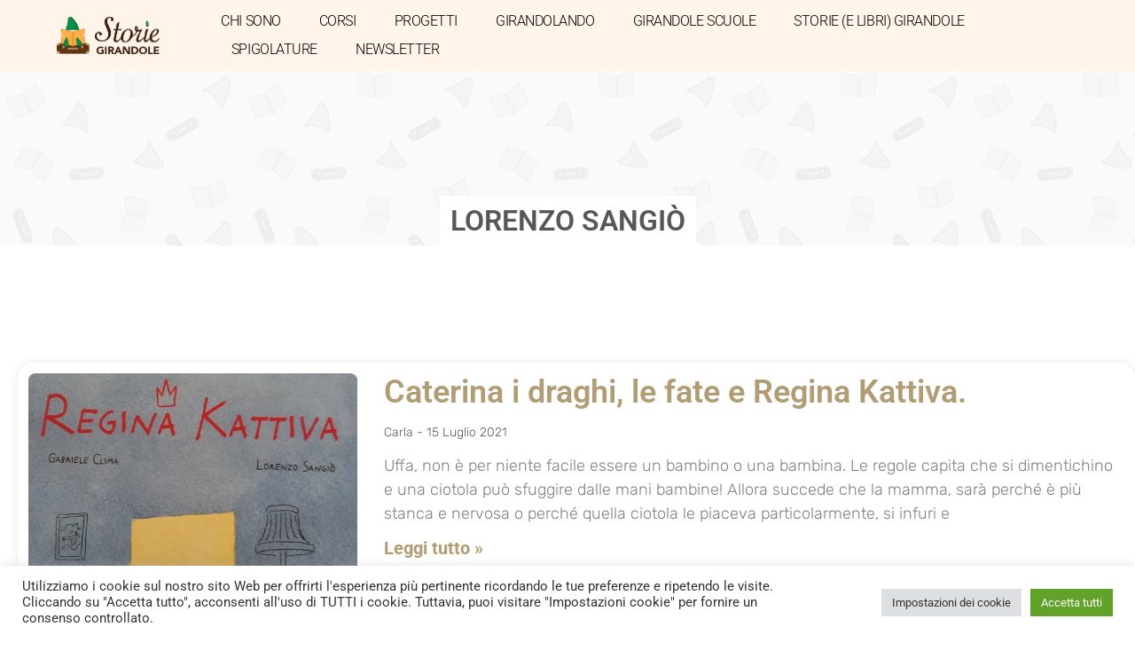

--- FILE ---
content_type: text/html; charset=UTF-8
request_url: https://storiegirandole.it/tag/lorenzo-sangio/
body_size: 15587
content:
<!doctype html>
<html lang="it-IT">
<head>
	<meta charset="UTF-8">
	<meta name="viewport" content="width=device-width, initial-scale=1">
	<link rel="profile" href="https://gmpg.org/xfn/11">
	<meta name='robots' content='index, follow, max-image-preview:large, max-snippet:-1, max-video-preview:-1' />
	<style>img:is([sizes="auto" i], [sizes^="auto," i]) { contain-intrinsic-size: 3000px 1500px }</style>
	
	<!-- This site is optimized with the Yoast SEO plugin v26.5 - https://yoast.com/wordpress/plugins/seo/ -->
	<title>Lorenzo Sangiò Archivi - Storie Girandole</title>
	<link rel="canonical" href="https://storiegirandole.it/tag/lorenzo-sangio/" />
	<meta property="og:locale" content="it_IT" />
	<meta property="og:type" content="article" />
	<meta property="og:title" content="Lorenzo Sangiò Archivi - Storie Girandole" />
	<meta property="og:url" content="https://storiegirandole.it/tag/lorenzo-sangio/" />
	<meta property="og:site_name" content="Storie Girandole" />
	<meta property="og:image" content="https://storiegirandole.it/wp-content/uploads/2019/01/adv-4.png" />
	<meta property="og:image:width" content="1200" />
	<meta property="og:image:height" content="628" />
	<meta property="og:image:type" content="image/png" />
	<meta name="twitter:card" content="summary_large_image" />
	<script type="application/ld+json" class="yoast-schema-graph">{"@context":"https://schema.org","@graph":[{"@type":"CollectionPage","@id":"https://storiegirandole.it/tag/lorenzo-sangio/","url":"https://storiegirandole.it/tag/lorenzo-sangio/","name":"Lorenzo Sangiò Archivi - Storie Girandole","isPartOf":{"@id":"https://storiegirandole.it/#website"},"primaryImageOfPage":{"@id":"https://storiegirandole.it/tag/lorenzo-sangio/#primaryimage"},"image":{"@id":"https://storiegirandole.it/tag/lorenzo-sangio/#primaryimage"},"thumbnailUrl":"https://storiegirandole.it/wp-content/uploads/2021/07/COVER-1.jpg","breadcrumb":{"@id":"https://storiegirandole.it/tag/lorenzo-sangio/#breadcrumb"},"inLanguage":"it-IT"},{"@type":"ImageObject","inLanguage":"it-IT","@id":"https://storiegirandole.it/tag/lorenzo-sangio/#primaryimage","url":"https://storiegirandole.it/wp-content/uploads/2021/07/COVER-1.jpg","contentUrl":"https://storiegirandole.it/wp-content/uploads/2021/07/COVER-1.jpg","width":551,"height":564},{"@type":"BreadcrumbList","@id":"https://storiegirandole.it/tag/lorenzo-sangio/#breadcrumb","itemListElement":[{"@type":"ListItem","position":1,"name":"Home","item":"https://storiegirandole.it/"},{"@type":"ListItem","position":2,"name":"Lorenzo Sangiò"}]},{"@type":"WebSite","@id":"https://storiegirandole.it/#website","url":"https://storiegirandole.it/","name":"Storie Girandole","description":"Storie, libri e curiosità","publisher":{"@id":"https://storiegirandole.it/#/schema/person/c0f34b9642559aea5efc75dd39ca367b"},"potentialAction":[{"@type":"SearchAction","target":{"@type":"EntryPoint","urlTemplate":"https://storiegirandole.it/?s={search_term_string}"},"query-input":{"@type":"PropertyValueSpecification","valueRequired":true,"valueName":"search_term_string"}}],"inLanguage":"it-IT"},{"@type":["Person","Organization"],"@id":"https://storiegirandole.it/#/schema/person/c0f34b9642559aea5efc75dd39ca367b","name":"Carla","image":{"@type":"ImageObject","inLanguage":"it-IT","@id":"https://storiegirandole.it/#/schema/person/image/","url":"https://secure.gravatar.com/avatar/5da8c676efb87ee8b92e3488e120cad4cf192de92d3c1d790a97d0f50fe8d058?s=96&d=mm&r=g","contentUrl":"https://secure.gravatar.com/avatar/5da8c676efb87ee8b92e3488e120cad4cf192de92d3c1d790a97d0f50fe8d058?s=96&d=mm&r=g","caption":"Carla"},"logo":{"@id":"https://storiegirandole.it/#/schema/person/image/"},"sameAs":["http://www.storiegirandole.it","https://www.facebook.com/carla.colussi"]}]}</script>
	<!-- / Yoast SEO plugin. -->


<link rel="alternate" type="application/rss+xml" title="Storie Girandole &raquo; Feed" href="https://storiegirandole.it/feed/" />
<link rel="alternate" type="application/rss+xml" title="Storie Girandole &raquo; Feed dei commenti" href="https://storiegirandole.it/comments/feed/" />
<link rel="alternate" type="application/rss+xml" title="Storie Girandole &raquo; Lorenzo Sangiò Feed del tag" href="https://storiegirandole.it/tag/lorenzo-sangio/feed/" />
<script>
window._wpemojiSettings = {"baseUrl":"https:\/\/s.w.org\/images\/core\/emoji\/16.0.1\/72x72\/","ext":".png","svgUrl":"https:\/\/s.w.org\/images\/core\/emoji\/16.0.1\/svg\/","svgExt":".svg","source":{"concatemoji":"https:\/\/storiegirandole.it\/wp-includes\/js\/wp-emoji-release.min.js?ver=21eed9ee6d31f3adcce3f4b8b8fd697a"}};
/*! This file is auto-generated */
!function(s,n){var o,i,e;function c(e){try{var t={supportTests:e,timestamp:(new Date).valueOf()};sessionStorage.setItem(o,JSON.stringify(t))}catch(e){}}function p(e,t,n){e.clearRect(0,0,e.canvas.width,e.canvas.height),e.fillText(t,0,0);var t=new Uint32Array(e.getImageData(0,0,e.canvas.width,e.canvas.height).data),a=(e.clearRect(0,0,e.canvas.width,e.canvas.height),e.fillText(n,0,0),new Uint32Array(e.getImageData(0,0,e.canvas.width,e.canvas.height).data));return t.every(function(e,t){return e===a[t]})}function u(e,t){e.clearRect(0,0,e.canvas.width,e.canvas.height),e.fillText(t,0,0);for(var n=e.getImageData(16,16,1,1),a=0;a<n.data.length;a++)if(0!==n.data[a])return!1;return!0}function f(e,t,n,a){switch(t){case"flag":return n(e,"\ud83c\udff3\ufe0f\u200d\u26a7\ufe0f","\ud83c\udff3\ufe0f\u200b\u26a7\ufe0f")?!1:!n(e,"\ud83c\udde8\ud83c\uddf6","\ud83c\udde8\u200b\ud83c\uddf6")&&!n(e,"\ud83c\udff4\udb40\udc67\udb40\udc62\udb40\udc65\udb40\udc6e\udb40\udc67\udb40\udc7f","\ud83c\udff4\u200b\udb40\udc67\u200b\udb40\udc62\u200b\udb40\udc65\u200b\udb40\udc6e\u200b\udb40\udc67\u200b\udb40\udc7f");case"emoji":return!a(e,"\ud83e\udedf")}return!1}function g(e,t,n,a){var r="undefined"!=typeof WorkerGlobalScope&&self instanceof WorkerGlobalScope?new OffscreenCanvas(300,150):s.createElement("canvas"),o=r.getContext("2d",{willReadFrequently:!0}),i=(o.textBaseline="top",o.font="600 32px Arial",{});return e.forEach(function(e){i[e]=t(o,e,n,a)}),i}function t(e){var t=s.createElement("script");t.src=e,t.defer=!0,s.head.appendChild(t)}"undefined"!=typeof Promise&&(o="wpEmojiSettingsSupports",i=["flag","emoji"],n.supports={everything:!0,everythingExceptFlag:!0},e=new Promise(function(e){s.addEventListener("DOMContentLoaded",e,{once:!0})}),new Promise(function(t){var n=function(){try{var e=JSON.parse(sessionStorage.getItem(o));if("object"==typeof e&&"number"==typeof e.timestamp&&(new Date).valueOf()<e.timestamp+604800&&"object"==typeof e.supportTests)return e.supportTests}catch(e){}return null}();if(!n){if("undefined"!=typeof Worker&&"undefined"!=typeof OffscreenCanvas&&"undefined"!=typeof URL&&URL.createObjectURL&&"undefined"!=typeof Blob)try{var e="postMessage("+g.toString()+"("+[JSON.stringify(i),f.toString(),p.toString(),u.toString()].join(",")+"));",a=new Blob([e],{type:"text/javascript"}),r=new Worker(URL.createObjectURL(a),{name:"wpTestEmojiSupports"});return void(r.onmessage=function(e){c(n=e.data),r.terminate(),t(n)})}catch(e){}c(n=g(i,f,p,u))}t(n)}).then(function(e){for(var t in e)n.supports[t]=e[t],n.supports.everything=n.supports.everything&&n.supports[t],"flag"!==t&&(n.supports.everythingExceptFlag=n.supports.everythingExceptFlag&&n.supports[t]);n.supports.everythingExceptFlag=n.supports.everythingExceptFlag&&!n.supports.flag,n.DOMReady=!1,n.readyCallback=function(){n.DOMReady=!0}}).then(function(){return e}).then(function(){var e;n.supports.everything||(n.readyCallback(),(e=n.source||{}).concatemoji?t(e.concatemoji):e.wpemoji&&e.twemoji&&(t(e.twemoji),t(e.wpemoji)))}))}((window,document),window._wpemojiSettings);
</script>
<style id='wp-emoji-styles-inline-css'>

	img.wp-smiley, img.emoji {
		display: inline !important;
		border: none !important;
		box-shadow: none !important;
		height: 1em !important;
		width: 1em !important;
		margin: 0 0.07em !important;
		vertical-align: -0.1em !important;
		background: none !important;
		padding: 0 !important;
	}
</style>
<link rel='stylesheet' id='wp-block-library-css' href='https://storiegirandole.it/wp-includes/css/dist/block-library/style.min.css?ver=21eed9ee6d31f3adcce3f4b8b8fd697a' media='all' />
<style id='global-styles-inline-css'>
:root{--wp--preset--aspect-ratio--square: 1;--wp--preset--aspect-ratio--4-3: 4/3;--wp--preset--aspect-ratio--3-4: 3/4;--wp--preset--aspect-ratio--3-2: 3/2;--wp--preset--aspect-ratio--2-3: 2/3;--wp--preset--aspect-ratio--16-9: 16/9;--wp--preset--aspect-ratio--9-16: 9/16;--wp--preset--color--black: #000000;--wp--preset--color--cyan-bluish-gray: #abb8c3;--wp--preset--color--white: #ffffff;--wp--preset--color--pale-pink: #f78da7;--wp--preset--color--vivid-red: #cf2e2e;--wp--preset--color--luminous-vivid-orange: #ff6900;--wp--preset--color--luminous-vivid-amber: #fcb900;--wp--preset--color--light-green-cyan: #7bdcb5;--wp--preset--color--vivid-green-cyan: #00d084;--wp--preset--color--pale-cyan-blue: #8ed1fc;--wp--preset--color--vivid-cyan-blue: #0693e3;--wp--preset--color--vivid-purple: #9b51e0;--wp--preset--gradient--vivid-cyan-blue-to-vivid-purple: linear-gradient(135deg,rgba(6,147,227,1) 0%,rgb(155,81,224) 100%);--wp--preset--gradient--light-green-cyan-to-vivid-green-cyan: linear-gradient(135deg,rgb(122,220,180) 0%,rgb(0,208,130) 100%);--wp--preset--gradient--luminous-vivid-amber-to-luminous-vivid-orange: linear-gradient(135deg,rgba(252,185,0,1) 0%,rgba(255,105,0,1) 100%);--wp--preset--gradient--luminous-vivid-orange-to-vivid-red: linear-gradient(135deg,rgba(255,105,0,1) 0%,rgb(207,46,46) 100%);--wp--preset--gradient--very-light-gray-to-cyan-bluish-gray: linear-gradient(135deg,rgb(238,238,238) 0%,rgb(169,184,195) 100%);--wp--preset--gradient--cool-to-warm-spectrum: linear-gradient(135deg,rgb(74,234,220) 0%,rgb(151,120,209) 20%,rgb(207,42,186) 40%,rgb(238,44,130) 60%,rgb(251,105,98) 80%,rgb(254,248,76) 100%);--wp--preset--gradient--blush-light-purple: linear-gradient(135deg,rgb(255,206,236) 0%,rgb(152,150,240) 100%);--wp--preset--gradient--blush-bordeaux: linear-gradient(135deg,rgb(254,205,165) 0%,rgb(254,45,45) 50%,rgb(107,0,62) 100%);--wp--preset--gradient--luminous-dusk: linear-gradient(135deg,rgb(255,203,112) 0%,rgb(199,81,192) 50%,rgb(65,88,208) 100%);--wp--preset--gradient--pale-ocean: linear-gradient(135deg,rgb(255,245,203) 0%,rgb(182,227,212) 50%,rgb(51,167,181) 100%);--wp--preset--gradient--electric-grass: linear-gradient(135deg,rgb(202,248,128) 0%,rgb(113,206,126) 100%);--wp--preset--gradient--midnight: linear-gradient(135deg,rgb(2,3,129) 0%,rgb(40,116,252) 100%);--wp--preset--font-size--small: 13px;--wp--preset--font-size--medium: 20px;--wp--preset--font-size--large: 36px;--wp--preset--font-size--x-large: 42px;--wp--preset--spacing--20: 0.44rem;--wp--preset--spacing--30: 0.67rem;--wp--preset--spacing--40: 1rem;--wp--preset--spacing--50: 1.5rem;--wp--preset--spacing--60: 2.25rem;--wp--preset--spacing--70: 3.38rem;--wp--preset--spacing--80: 5.06rem;--wp--preset--shadow--natural: 6px 6px 9px rgba(0, 0, 0, 0.2);--wp--preset--shadow--deep: 12px 12px 50px rgba(0, 0, 0, 0.4);--wp--preset--shadow--sharp: 6px 6px 0px rgba(0, 0, 0, 0.2);--wp--preset--shadow--outlined: 6px 6px 0px -3px rgba(255, 255, 255, 1), 6px 6px rgba(0, 0, 0, 1);--wp--preset--shadow--crisp: 6px 6px 0px rgba(0, 0, 0, 1);}:root { --wp--style--global--content-size: 800px;--wp--style--global--wide-size: 1200px; }:where(body) { margin: 0; }.wp-site-blocks > .alignleft { float: left; margin-right: 2em; }.wp-site-blocks > .alignright { float: right; margin-left: 2em; }.wp-site-blocks > .aligncenter { justify-content: center; margin-left: auto; margin-right: auto; }:where(.wp-site-blocks) > * { margin-block-start: 24px; margin-block-end: 0; }:where(.wp-site-blocks) > :first-child { margin-block-start: 0; }:where(.wp-site-blocks) > :last-child { margin-block-end: 0; }:root { --wp--style--block-gap: 24px; }:root :where(.is-layout-flow) > :first-child{margin-block-start: 0;}:root :where(.is-layout-flow) > :last-child{margin-block-end: 0;}:root :where(.is-layout-flow) > *{margin-block-start: 24px;margin-block-end: 0;}:root :where(.is-layout-constrained) > :first-child{margin-block-start: 0;}:root :where(.is-layout-constrained) > :last-child{margin-block-end: 0;}:root :where(.is-layout-constrained) > *{margin-block-start: 24px;margin-block-end: 0;}:root :where(.is-layout-flex){gap: 24px;}:root :where(.is-layout-grid){gap: 24px;}.is-layout-flow > .alignleft{float: left;margin-inline-start: 0;margin-inline-end: 2em;}.is-layout-flow > .alignright{float: right;margin-inline-start: 2em;margin-inline-end: 0;}.is-layout-flow > .aligncenter{margin-left: auto !important;margin-right: auto !important;}.is-layout-constrained > .alignleft{float: left;margin-inline-start: 0;margin-inline-end: 2em;}.is-layout-constrained > .alignright{float: right;margin-inline-start: 2em;margin-inline-end: 0;}.is-layout-constrained > .aligncenter{margin-left: auto !important;margin-right: auto !important;}.is-layout-constrained > :where(:not(.alignleft):not(.alignright):not(.alignfull)){max-width: var(--wp--style--global--content-size);margin-left: auto !important;margin-right: auto !important;}.is-layout-constrained > .alignwide{max-width: var(--wp--style--global--wide-size);}body .is-layout-flex{display: flex;}.is-layout-flex{flex-wrap: wrap;align-items: center;}.is-layout-flex > :is(*, div){margin: 0;}body .is-layout-grid{display: grid;}.is-layout-grid > :is(*, div){margin: 0;}body{padding-top: 0px;padding-right: 0px;padding-bottom: 0px;padding-left: 0px;}a:where(:not(.wp-element-button)){text-decoration: underline;}:root :where(.wp-element-button, .wp-block-button__link){background-color: #32373c;border-width: 0;color: #fff;font-family: inherit;font-size: inherit;line-height: inherit;padding: calc(0.667em + 2px) calc(1.333em + 2px);text-decoration: none;}.has-black-color{color: var(--wp--preset--color--black) !important;}.has-cyan-bluish-gray-color{color: var(--wp--preset--color--cyan-bluish-gray) !important;}.has-white-color{color: var(--wp--preset--color--white) !important;}.has-pale-pink-color{color: var(--wp--preset--color--pale-pink) !important;}.has-vivid-red-color{color: var(--wp--preset--color--vivid-red) !important;}.has-luminous-vivid-orange-color{color: var(--wp--preset--color--luminous-vivid-orange) !important;}.has-luminous-vivid-amber-color{color: var(--wp--preset--color--luminous-vivid-amber) !important;}.has-light-green-cyan-color{color: var(--wp--preset--color--light-green-cyan) !important;}.has-vivid-green-cyan-color{color: var(--wp--preset--color--vivid-green-cyan) !important;}.has-pale-cyan-blue-color{color: var(--wp--preset--color--pale-cyan-blue) !important;}.has-vivid-cyan-blue-color{color: var(--wp--preset--color--vivid-cyan-blue) !important;}.has-vivid-purple-color{color: var(--wp--preset--color--vivid-purple) !important;}.has-black-background-color{background-color: var(--wp--preset--color--black) !important;}.has-cyan-bluish-gray-background-color{background-color: var(--wp--preset--color--cyan-bluish-gray) !important;}.has-white-background-color{background-color: var(--wp--preset--color--white) !important;}.has-pale-pink-background-color{background-color: var(--wp--preset--color--pale-pink) !important;}.has-vivid-red-background-color{background-color: var(--wp--preset--color--vivid-red) !important;}.has-luminous-vivid-orange-background-color{background-color: var(--wp--preset--color--luminous-vivid-orange) !important;}.has-luminous-vivid-amber-background-color{background-color: var(--wp--preset--color--luminous-vivid-amber) !important;}.has-light-green-cyan-background-color{background-color: var(--wp--preset--color--light-green-cyan) !important;}.has-vivid-green-cyan-background-color{background-color: var(--wp--preset--color--vivid-green-cyan) !important;}.has-pale-cyan-blue-background-color{background-color: var(--wp--preset--color--pale-cyan-blue) !important;}.has-vivid-cyan-blue-background-color{background-color: var(--wp--preset--color--vivid-cyan-blue) !important;}.has-vivid-purple-background-color{background-color: var(--wp--preset--color--vivid-purple) !important;}.has-black-border-color{border-color: var(--wp--preset--color--black) !important;}.has-cyan-bluish-gray-border-color{border-color: var(--wp--preset--color--cyan-bluish-gray) !important;}.has-white-border-color{border-color: var(--wp--preset--color--white) !important;}.has-pale-pink-border-color{border-color: var(--wp--preset--color--pale-pink) !important;}.has-vivid-red-border-color{border-color: var(--wp--preset--color--vivid-red) !important;}.has-luminous-vivid-orange-border-color{border-color: var(--wp--preset--color--luminous-vivid-orange) !important;}.has-luminous-vivid-amber-border-color{border-color: var(--wp--preset--color--luminous-vivid-amber) !important;}.has-light-green-cyan-border-color{border-color: var(--wp--preset--color--light-green-cyan) !important;}.has-vivid-green-cyan-border-color{border-color: var(--wp--preset--color--vivid-green-cyan) !important;}.has-pale-cyan-blue-border-color{border-color: var(--wp--preset--color--pale-cyan-blue) !important;}.has-vivid-cyan-blue-border-color{border-color: var(--wp--preset--color--vivid-cyan-blue) !important;}.has-vivid-purple-border-color{border-color: var(--wp--preset--color--vivid-purple) !important;}.has-vivid-cyan-blue-to-vivid-purple-gradient-background{background: var(--wp--preset--gradient--vivid-cyan-blue-to-vivid-purple) !important;}.has-light-green-cyan-to-vivid-green-cyan-gradient-background{background: var(--wp--preset--gradient--light-green-cyan-to-vivid-green-cyan) !important;}.has-luminous-vivid-amber-to-luminous-vivid-orange-gradient-background{background: var(--wp--preset--gradient--luminous-vivid-amber-to-luminous-vivid-orange) !important;}.has-luminous-vivid-orange-to-vivid-red-gradient-background{background: var(--wp--preset--gradient--luminous-vivid-orange-to-vivid-red) !important;}.has-very-light-gray-to-cyan-bluish-gray-gradient-background{background: var(--wp--preset--gradient--very-light-gray-to-cyan-bluish-gray) !important;}.has-cool-to-warm-spectrum-gradient-background{background: var(--wp--preset--gradient--cool-to-warm-spectrum) !important;}.has-blush-light-purple-gradient-background{background: var(--wp--preset--gradient--blush-light-purple) !important;}.has-blush-bordeaux-gradient-background{background: var(--wp--preset--gradient--blush-bordeaux) !important;}.has-luminous-dusk-gradient-background{background: var(--wp--preset--gradient--luminous-dusk) !important;}.has-pale-ocean-gradient-background{background: var(--wp--preset--gradient--pale-ocean) !important;}.has-electric-grass-gradient-background{background: var(--wp--preset--gradient--electric-grass) !important;}.has-midnight-gradient-background{background: var(--wp--preset--gradient--midnight) !important;}.has-small-font-size{font-size: var(--wp--preset--font-size--small) !important;}.has-medium-font-size{font-size: var(--wp--preset--font-size--medium) !important;}.has-large-font-size{font-size: var(--wp--preset--font-size--large) !important;}.has-x-large-font-size{font-size: var(--wp--preset--font-size--x-large) !important;}
:root :where(.wp-block-pullquote){font-size: 1.5em;line-height: 1.6;}
</style>
<link rel='stylesheet' id='contact-form-7-css' href='https://storiegirandole.it/wp-content/plugins/contact-form-7/includes/css/styles.css?ver=6.1.4' media='all' />
<link rel='stylesheet' id='cookie-law-info-css' href='https://storiegirandole.it/wp-content/plugins/cookie-law-info/legacy/public/css/cookie-law-info-public.css?ver=3.3.8' media='all' />
<link rel='stylesheet' id='cookie-law-info-gdpr-css' href='https://storiegirandole.it/wp-content/plugins/cookie-law-info/legacy/public/css/cookie-law-info-gdpr.css?ver=3.3.8' media='all' />
<link rel='stylesheet' id='hello-elementor-css' href='https://storiegirandole.it/wp-content/themes/hello-elementor/assets/css/reset.css?ver=3.4.4' media='all' />
<link rel='stylesheet' id='hello-elementor-theme-style-css' href='https://storiegirandole.it/wp-content/themes/hello-elementor/assets/css/theme.css?ver=3.4.4' media='all' />
<link rel='stylesheet' id='hello-elementor-header-footer-css' href='https://storiegirandole.it/wp-content/themes/hello-elementor/assets/css/header-footer.css?ver=3.4.4' media='all' />
<link rel='stylesheet' id='elementor-frontend-css' href='https://storiegirandole.it/wp-content/plugins/elementor/assets/css/frontend.min.css?ver=3.30.3' media='all' />
<link rel='stylesheet' id='elementor-post-3665-css' href='https://storiegirandole.it/wp-content/uploads/elementor/css/post-3665.css?ver=1753783990' media='all' />
<link rel='stylesheet' id='widget-image-css' href='https://storiegirandole.it/wp-content/plugins/elementor/assets/css/widget-image.min.css?ver=3.30.3' media='all' />
<link rel='stylesheet' id='widget-nav-menu-css' href='https://storiegirandole.it/wp-content/plugins/elementor-pro/assets/css/widget-nav-menu.min.css?ver=3.30.1' media='all' />
<link rel='stylesheet' id='widget-heading-css' href='https://storiegirandole.it/wp-content/plugins/elementor/assets/css/widget-heading.min.css?ver=3.30.3' media='all' />
<link rel='stylesheet' id='widget-form-css' href='https://storiegirandole.it/wp-content/plugins/elementor-pro/assets/css/widget-form.min.css?ver=3.30.1' media='all' />
<link rel='stylesheet' id='e-motion-fx-css' href='https://storiegirandole.it/wp-content/plugins/elementor-pro/assets/css/modules/motion-fx.min.css?ver=3.30.1' media='all' />
<link rel='stylesheet' id='widget-spacer-css' href='https://storiegirandole.it/wp-content/plugins/elementor/assets/css/widget-spacer.min.css?ver=3.30.3' media='all' />
<link rel='stylesheet' id='widget-posts-css' href='https://storiegirandole.it/wp-content/plugins/elementor-pro/assets/css/widget-posts.min.css?ver=3.30.1' media='all' />
<link rel='stylesheet' id='elementor-icons-css' href='https://storiegirandole.it/wp-content/plugins/elementor/assets/lib/eicons/css/elementor-icons.min.css?ver=5.43.0' media='all' />
<link rel='stylesheet' id='elementor-post-3675-css' href='https://storiegirandole.it/wp-content/uploads/elementor/css/post-3675.css?ver=1753783990' media='all' />
<link rel='stylesheet' id='elementor-post-3679-css' href='https://storiegirandole.it/wp-content/uploads/elementor/css/post-3679.css?ver=1753783990' media='all' />
<link rel='stylesheet' id='elementor-post-3724-css' href='https://storiegirandole.it/wp-content/uploads/elementor/css/post-3724.css?ver=1753784437' media='all' />
<link rel='stylesheet' id='hello-elementor-child-style-css' href='https://storiegirandole.it/wp-content/themes/hello-theme-child-master/style.css?ver=1.0.0' media='all' />
<link rel='stylesheet' id='elementor-gf-local-roboto-css' href='https://storiegirandole.it/wp-content/uploads/elementor/google-fonts/css/roboto.css?ver=1750879185' media='all' />
<link rel='stylesheet' id='elementor-gf-local-robotoslab-css' href='https://storiegirandole.it/wp-content/uploads/elementor/google-fonts/css/robotoslab.css?ver=1750879189' media='all' />
<link rel='stylesheet' id='elementor-gf-local-worksans-css' href='https://storiegirandole.it/wp-content/uploads/elementor/google-fonts/css/worksans.css?ver=1750879193' media='all' />
<link rel='stylesheet' id='elementor-gf-local-rubik-css' href='https://storiegirandole.it/wp-content/uploads/elementor/google-fonts/css/rubik.css?ver=1750879199' media='all' />
<link rel='stylesheet' id='elementor-icons-shared-0-css' href='https://storiegirandole.it/wp-content/plugins/elementor/assets/lib/font-awesome/css/fontawesome.min.css?ver=5.15.3' media='all' />
<link rel='stylesheet' id='elementor-icons-fa-solid-css' href='https://storiegirandole.it/wp-content/plugins/elementor/assets/lib/font-awesome/css/solid.min.css?ver=5.15.3' media='all' />
<script src="https://storiegirandole.it/wp-includes/js/jquery/jquery.min.js?ver=3.7.1" id="jquery-core-js"></script>
<script src="https://storiegirandole.it/wp-includes/js/jquery/jquery-migrate.min.js?ver=3.4.1" id="jquery-migrate-js"></script>
<script id="cookie-law-info-js-extra">
var Cli_Data = {"nn_cookie_ids":[],"cookielist":[],"non_necessary_cookies":[],"ccpaEnabled":"","ccpaRegionBased":"","ccpaBarEnabled":"","strictlyEnabled":["necessary","obligatoire"],"ccpaType":"gdpr","js_blocking":"1","custom_integration":"","triggerDomRefresh":"","secure_cookies":""};
var cli_cookiebar_settings = {"animate_speed_hide":"500","animate_speed_show":"500","background":"#FFF","border":"#b1a6a6c2","border_on":"","button_1_button_colour":"#61a229","button_1_button_hover":"#4e8221","button_1_link_colour":"#fff","button_1_as_button":"1","button_1_new_win":"","button_2_button_colour":"#333","button_2_button_hover":"#292929","button_2_link_colour":"#444","button_2_as_button":"","button_2_hidebar":"","button_3_button_colour":"#dedfe0","button_3_button_hover":"#b2b2b3","button_3_link_colour":"#333333","button_3_as_button":"1","button_3_new_win":"","button_4_button_colour":"#dedfe0","button_4_button_hover":"#b2b2b3","button_4_link_colour":"#333333","button_4_as_button":"1","button_7_button_colour":"#61a229","button_7_button_hover":"#4e8221","button_7_link_colour":"#fff","button_7_as_button":"1","button_7_new_win":"","font_family":"inherit","header_fix":"","notify_animate_hide":"1","notify_animate_show":"","notify_div_id":"#cookie-law-info-bar","notify_position_horizontal":"right","notify_position_vertical":"bottom","scroll_close":"","scroll_close_reload":"","accept_close_reload":"","reject_close_reload":"","showagain_tab":"","showagain_background":"#fff","showagain_border":"#000","showagain_div_id":"#cookie-law-info-again","showagain_x_position":"100px","text":"#333333","show_once_yn":"","show_once":"10000","logging_on":"","as_popup":"","popup_overlay":"1","bar_heading_text":"","cookie_bar_as":"banner","popup_showagain_position":"bottom-right","widget_position":"left"};
var log_object = {"ajax_url":"https:\/\/storiegirandole.it\/wp-admin\/admin-ajax.php"};
</script>
<script src="https://storiegirandole.it/wp-content/plugins/cookie-law-info/legacy/public/js/cookie-law-info-public.js?ver=3.3.8" id="cookie-law-info-js"></script>
<link rel="https://api.w.org/" href="https://storiegirandole.it/wp-json/" /><link rel="alternate" title="JSON" type="application/json" href="https://storiegirandole.it/wp-json/wp/v2/tags/611" /><link rel="EditURI" type="application/rsd+xml" title="RSD" href="https://storiegirandole.it/xmlrpc.php?rsd" />
<script type="text/javascript">
(function(url){
	if(/(?:Chrome\/26\.0\.1410\.63 Safari\/537\.31|WordfenceTestMonBot)/.test(navigator.userAgent)){ return; }
	var addEvent = function(evt, handler) {
		if (window.addEventListener) {
			document.addEventListener(evt, handler, false);
		} else if (window.attachEvent) {
			document.attachEvent('on' + evt, handler);
		}
	};
	var removeEvent = function(evt, handler) {
		if (window.removeEventListener) {
			document.removeEventListener(evt, handler, false);
		} else if (window.detachEvent) {
			document.detachEvent('on' + evt, handler);
		}
	};
	var evts = 'contextmenu dblclick drag dragend dragenter dragleave dragover dragstart drop keydown keypress keyup mousedown mousemove mouseout mouseover mouseup mousewheel scroll'.split(' ');
	var logHuman = function() {
		if (window.wfLogHumanRan) { return; }
		window.wfLogHumanRan = true;
		var wfscr = document.createElement('script');
		wfscr.type = 'text/javascript';
		wfscr.async = true;
		wfscr.src = url + '&r=' + Math.random();
		(document.getElementsByTagName('head')[0]||document.getElementsByTagName('body')[0]).appendChild(wfscr);
		for (var i = 0; i < evts.length; i++) {
			removeEvent(evts[i], logHuman);
		}
	};
	for (var i = 0; i < evts.length; i++) {
		addEvent(evts[i], logHuman);
	}
})('//storiegirandole.it/?wordfence_lh=1&hid=6E924418834E2FE2D98609A672DDC34F');
</script><meta name="generator" content="Elementor 3.30.3; features: additional_custom_breakpoints; settings: css_print_method-external, google_font-enabled, font_display-swap">
			<style>
				.e-con.e-parent:nth-of-type(n+4):not(.e-lazyloaded):not(.e-no-lazyload),
				.e-con.e-parent:nth-of-type(n+4):not(.e-lazyloaded):not(.e-no-lazyload) * {
					background-image: none !important;
				}
				@media screen and (max-height: 1024px) {
					.e-con.e-parent:nth-of-type(n+3):not(.e-lazyloaded):not(.e-no-lazyload),
					.e-con.e-parent:nth-of-type(n+3):not(.e-lazyloaded):not(.e-no-lazyload) * {
						background-image: none !important;
					}
				}
				@media screen and (max-height: 640px) {
					.e-con.e-parent:nth-of-type(n+2):not(.e-lazyloaded):not(.e-no-lazyload),
					.e-con.e-parent:nth-of-type(n+2):not(.e-lazyloaded):not(.e-no-lazyload) * {
						background-image: none !important;
					}
				}
			</style>
			<link rel="icon" href="https://storiegirandole.it/wp-content/uploads/2016/01/favicon.png" sizes="32x32" />
<link rel="icon" href="https://storiegirandole.it/wp-content/uploads/2016/01/favicon.png" sizes="192x192" />
<link rel="apple-touch-icon" href="https://storiegirandole.it/wp-content/uploads/2016/01/favicon.png" />
<meta name="msapplication-TileImage" content="https://storiegirandole.it/wp-content/uploads/2016/01/favicon.png" />
</head>
<body class="archive tag tag-lorenzo-sangio tag-611 wp-embed-responsive wp-theme-hello-elementor wp-child-theme-hello-theme-child-master hello-elementor-default elementor-page-3724 elementor-default elementor-template-full-width elementor-kit-3665">


<a class="skip-link screen-reader-text" href="#content">Vai al contenuto</a>

		<div data-elementor-type="header" data-elementor-id="3675" class="elementor elementor-3675 elementor-location-header" data-elementor-post-type="elementor_library">
					<header class="elementor-section elementor-top-section elementor-element elementor-element-3d99290a elementor-section-full_width elementor-section-height-min-height elementor-section-content-middle elementor-section-height-default elementor-section-items-middle" data-id="3d99290a" data-element_type="section" data-settings="{&quot;background_background&quot;:&quot;classic&quot;}">
						<div class="elementor-container elementor-column-gap-no">
					<div class="elementor-column elementor-col-50 elementor-top-column elementor-element elementor-element-4c781469" data-id="4c781469" data-element_type="column">
			<div class="elementor-widget-wrap elementor-element-populated">
						<div class="elementor-element elementor-element-2dd76597 elementor-widget elementor-widget-image" data-id="2dd76597" data-element_type="widget" data-widget_type="image.default">
				<div class="elementor-widget-container">
																<a href="https://storiegirandole.it">
							<img width="231" height="85" src="https://storiegirandole.it/wp-content/uploads/2016/01/storie-girandole-logo.png" class="attachment-full size-full wp-image-85" alt="" srcset="https://storiegirandole.it/wp-content/uploads/2016/01/storie-girandole-logo.png 231w, https://storiegirandole.it/wp-content/uploads/2016/01/storie-girandole-logo-50x18.png 50w, https://storiegirandole.it/wp-content/uploads/2016/01/storie-girandole-logo-150x55.png 150w" sizes="(max-width: 231px) 100vw, 231px" />								</a>
															</div>
				</div>
					</div>
		</div>
				<div class="elementor-column elementor-col-50 elementor-top-column elementor-element elementor-element-6a2c5db1" data-id="6a2c5db1" data-element_type="column">
			<div class="elementor-widget-wrap elementor-element-populated">
						<div class="elementor-element elementor-element-2e98482d elementor-nav-menu--stretch elementor-widget__width-auto elementor-nav-menu__text-align-center elementor-nav-menu--dropdown-tablet elementor-nav-menu--toggle elementor-nav-menu--burger elementor-widget elementor-widget-nav-menu" data-id="2e98482d" data-element_type="widget" data-settings="{&quot;full_width&quot;:&quot;stretch&quot;,&quot;layout&quot;:&quot;horizontal&quot;,&quot;submenu_icon&quot;:{&quot;value&quot;:&quot;&lt;i class=\&quot;fas fa-caret-down\&quot;&gt;&lt;\/i&gt;&quot;,&quot;library&quot;:&quot;fa-solid&quot;},&quot;toggle&quot;:&quot;burger&quot;}" data-widget_type="nav-menu.default">
				<div class="elementor-widget-container">
								<nav aria-label="Menu" class="elementor-nav-menu--main elementor-nav-menu__container elementor-nav-menu--layout-horizontal e--pointer-underline e--animation-fade">
				<ul id="menu-1-2e98482d" class="elementor-nav-menu"><li class="menu-item menu-item-type-post_type menu-item-object-page menu-item-110"><a href="https://storiegirandole.it/chi-e-carla/" class="elementor-item">CHI SONO</a></li>
<li class="menu-item menu-item-type-taxonomy menu-item-object-category menu-item-2770"><a href="https://storiegirandole.it/category/corsi/" class="elementor-item">CORSI</a></li>
<li class="menu-item menu-item-type-post_type menu-item-object-page menu-item-3773"><a href="https://storiegirandole.it/progetti/" class="elementor-item">PROGETTI</a></li>
<li class="menu-item menu-item-type-taxonomy menu-item-object-category menu-item-112"><a href="https://storiegirandole.it/category/girandolando/" class="elementor-item">GIRANDOLANDO</a></li>
<li class="menu-item menu-item-type-taxonomy menu-item-object-category menu-item-113"><a href="https://storiegirandole.it/category/girandole-scuole/" class="elementor-item">GIRANDOLE SCUOLE</a></li>
<li class="menu-item menu-item-type-taxonomy menu-item-object-category menu-item-114"><a href="https://storiegirandole.it/category/storie-e-librigirandole/" class="elementor-item">STORIE (E LIBRI) GIRANDOLE</a></li>
<li class="menu-item menu-item-type-taxonomy menu-item-object-category menu-item-2738"><a href="https://storiegirandole.it/category/spigolature/" class="elementor-item">SPIGOLATURE</a></li>
<li class="menu-item menu-item-type-post_type menu-item-object-page menu-item-922"><a href="https://storiegirandole.it/newsletter/" class="elementor-item">NEWSLETTER</a></li>
</ul>			</nav>
					<div class="elementor-menu-toggle" role="button" tabindex="0" aria-label="Menu di commutazione" aria-expanded="false">
			<i aria-hidden="true" role="presentation" class="elementor-menu-toggle__icon--open eicon-menu-bar"></i><i aria-hidden="true" role="presentation" class="elementor-menu-toggle__icon--close eicon-close"></i>		</div>
					<nav class="elementor-nav-menu--dropdown elementor-nav-menu__container" aria-hidden="true">
				<ul id="menu-2-2e98482d" class="elementor-nav-menu"><li class="menu-item menu-item-type-post_type menu-item-object-page menu-item-110"><a href="https://storiegirandole.it/chi-e-carla/" class="elementor-item" tabindex="-1">CHI SONO</a></li>
<li class="menu-item menu-item-type-taxonomy menu-item-object-category menu-item-2770"><a href="https://storiegirandole.it/category/corsi/" class="elementor-item" tabindex="-1">CORSI</a></li>
<li class="menu-item menu-item-type-post_type menu-item-object-page menu-item-3773"><a href="https://storiegirandole.it/progetti/" class="elementor-item" tabindex="-1">PROGETTI</a></li>
<li class="menu-item menu-item-type-taxonomy menu-item-object-category menu-item-112"><a href="https://storiegirandole.it/category/girandolando/" class="elementor-item" tabindex="-1">GIRANDOLANDO</a></li>
<li class="menu-item menu-item-type-taxonomy menu-item-object-category menu-item-113"><a href="https://storiegirandole.it/category/girandole-scuole/" class="elementor-item" tabindex="-1">GIRANDOLE SCUOLE</a></li>
<li class="menu-item menu-item-type-taxonomy menu-item-object-category menu-item-114"><a href="https://storiegirandole.it/category/storie-e-librigirandole/" class="elementor-item" tabindex="-1">STORIE (E LIBRI) GIRANDOLE</a></li>
<li class="menu-item menu-item-type-taxonomy menu-item-object-category menu-item-2738"><a href="https://storiegirandole.it/category/spigolature/" class="elementor-item" tabindex="-1">SPIGOLATURE</a></li>
<li class="menu-item menu-item-type-post_type menu-item-object-page menu-item-922"><a href="https://storiegirandole.it/newsletter/" class="elementor-item" tabindex="-1">NEWSLETTER</a></li>
</ul>			</nav>
						</div>
				</div>
					</div>
		</div>
					</div>
		</header>
				</div>
				<div data-elementor-type="archive" data-elementor-id="3724" class="elementor elementor-3724 elementor-location-archive" data-elementor-post-type="elementor_library">
					<section class="elementor-section elementor-top-section elementor-element elementor-element-d3aaf2c elementor-section-height-min-height elementor-section-items-bottom elementor-section-boxed elementor-section-height-default" data-id="d3aaf2c" data-element_type="section" data-settings="{&quot;background_background&quot;:&quot;classic&quot;}">
						<div class="elementor-container elementor-column-gap-default">
					<div class="elementor-column elementor-col-100 elementor-top-column elementor-element elementor-element-348378d" data-id="348378d" data-element_type="column">
			<div class="elementor-widget-wrap elementor-element-populated">
						<div class="elementor-element elementor-element-1296a7e elementor-widget__width-initial elementor-widget elementor-widget-heading" data-id="1296a7e" data-element_type="widget" data-widget_type="heading.default">
				<div class="elementor-widget-container">
					<h2 class="elementor-heading-title elementor-size-default">Lorenzo Sangiò</h2>				</div>
				</div>
					</div>
		</div>
					</div>
		</section>
				<section class="elementor-section elementor-top-section elementor-element elementor-element-2a6cf7ab elementor-section-boxed elementor-section-height-default elementor-section-height-default" data-id="2a6cf7ab" data-element_type="section">
						<div class="elementor-container elementor-column-gap-default">
					<div class="elementor-column elementor-col-100 elementor-top-column elementor-element elementor-element-39bf4a76" data-id="39bf4a76" data-element_type="column">
			<div class="elementor-widget-wrap elementor-element-populated">
						<div class="elementor-element elementor-element-aa269c6 elementor-widget elementor-widget-spacer" data-id="aa269c6" data-element_type="widget" data-widget_type="spacer.default">
				<div class="elementor-widget-container">
							<div class="elementor-spacer">
			<div class="elementor-spacer-inner"></div>
		</div>
						</div>
				</div>
				<div class="elementor-element elementor-element-41a5b107 elementor-grid-1 elementor-posts--thumbnail-left elementor-posts--align-left elementor-grid-tablet-1 elementor-grid-mobile-1 elementor-widget elementor-widget-posts" data-id="41a5b107" data-element_type="widget" data-settings="{&quot;classic_columns&quot;:&quot;1&quot;,&quot;classic_row_gap&quot;:{&quot;unit&quot;:&quot;px&quot;,&quot;size&quot;:&quot;50&quot;,&quot;sizes&quot;:[]},&quot;classic_columns_tablet&quot;:&quot;1&quot;,&quot;classic_columns_mobile&quot;:&quot;1&quot;,&quot;classic_row_gap_tablet&quot;:{&quot;unit&quot;:&quot;px&quot;,&quot;size&quot;:&quot;&quot;,&quot;sizes&quot;:[]},&quot;classic_row_gap_mobile&quot;:{&quot;unit&quot;:&quot;px&quot;,&quot;size&quot;:&quot;&quot;,&quot;sizes&quot;:[]}}" data-widget_type="posts.classic">
				<div class="elementor-widget-container">
							<div class="elementor-posts-container elementor-posts elementor-posts--skin-classic elementor-grid" role="list">
				<article class="elementor-post elementor-grid-item post-2042 post type-post status-publish format-standard has-post-thumbnail hentry category-storie-e-librigirandole tag-draghi tag-edizioni-corsare tag-famiglia tag-gabriele-clima tag-immaginazione tag-lorenzo-sangio" role="listitem">
				<a class="elementor-post__thumbnail__link" href="https://storiegirandole.it/caterina-i-draghi-le-fate-e-regina-kattiva/" tabindex="-1" >
			<div class="elementor-post__thumbnail"><img fetchpriority="high" width="551" height="564" src="https://storiegirandole.it/wp-content/uploads/2021/07/COVER-1.jpg" class="attachment-full size-full wp-image-2043" alt="" /></div>
		</a>
				<div class="elementor-post__text">
				<h3 class="elementor-post__title">
			<a href="https://storiegirandole.it/caterina-i-draghi-le-fate-e-regina-kattiva/" >
				Caterina i draghi, le fate e Regina Kattiva.			</a>
		</h3>
				<div class="elementor-post__meta-data">
					<span class="elementor-post-author">
			Carla		</span>
				<span class="elementor-post-date">
			15 Luglio 2021		</span>
				</div>
				<div class="elementor-post__excerpt">
			<p>Uffa, non è per niente facile essere un bambino o una bambina. Le regole capita che si dimentichino e una ciotola può sfuggire dalle mani bambine! Allora succede che la mamma, sarà perché è più stanca e nervosa o perché quella ciotola le piaceva particolarmente, si infuri e</p>
		</div>
		
		<a class="elementor-post__read-more" href="https://storiegirandole.it/caterina-i-draghi-le-fate-e-regina-kattiva/" aria-label="Leggi tutto Caterina i draghi, le fate e Regina Kattiva." tabindex="-1" >
			Leggi tutto »		</a>

				</div>
				</article>
				</div>
		
						</div>
				</div>
					</div>
		</div>
					</div>
		</section>
				<section class="elementor-section elementor-top-section elementor-element elementor-element-1ee039ed elementor-hidden-desktop elementor-hidden-tablet elementor-hidden-mobile elementor-section-boxed elementor-section-height-default elementor-section-height-default" data-id="1ee039ed" data-element_type="section">
						<div class="elementor-container elementor-column-gap-default">
					<div class="elementor-column elementor-col-100 elementor-top-column elementor-element elementor-element-2a3cc715" data-id="2a3cc715" data-element_type="column" data-settings="{&quot;background_background&quot;:&quot;classic&quot;}">
			<div class="elementor-widget-wrap elementor-element-populated">
						<section class="elementor-section elementor-inner-section elementor-element elementor-element-2550a468 elementor-section-boxed elementor-section-height-default elementor-section-height-default" data-id="2550a468" data-element_type="section">
						<div class="elementor-container elementor-column-gap-default">
					<div class="elementor-column elementor-col-50 elementor-inner-column elementor-element elementor-element-5e74a54e" data-id="5e74a54e" data-element_type="column">
			<div class="elementor-widget-wrap elementor-element-populated">
						<div class="elementor-element elementor-element-5134481c elementor-widget elementor-widget-heading" data-id="5134481c" data-element_type="widget" data-widget_type="heading.default">
				<div class="elementor-widget-container">
					<h2 class="elementor-heading-title elementor-size-default">Gli ultimi articoli </h2>				</div>
				</div>
					</div>
		</div>
				<div class="elementor-column elementor-col-50 elementor-inner-column elementor-element elementor-element-59f2ded6" data-id="59f2ded6" data-element_type="column">
			<div class="elementor-widget-wrap">
							</div>
		</div>
					</div>
		</section>
				<div class="elementor-element elementor-element-78b3aff4 elementor-grid-4 elementor-grid-tablet-2 elementor-grid-mobile-1 elementor-posts--thumbnail-top elementor-widget elementor-widget-posts" data-id="78b3aff4" data-element_type="widget" data-settings="{&quot;classic_columns&quot;:&quot;4&quot;,&quot;classic_row_gap&quot;:{&quot;unit&quot;:&quot;px&quot;,&quot;size&quot;:&quot;40&quot;,&quot;sizes&quot;:[]},&quot;classic_columns_tablet&quot;:&quot;2&quot;,&quot;classic_columns_mobile&quot;:&quot;1&quot;,&quot;classic_row_gap_tablet&quot;:{&quot;unit&quot;:&quot;px&quot;,&quot;size&quot;:&quot;&quot;,&quot;sizes&quot;:[]},&quot;classic_row_gap_mobile&quot;:{&quot;unit&quot;:&quot;px&quot;,&quot;size&quot;:&quot;&quot;,&quot;sizes&quot;:[]}}" data-widget_type="posts.classic">
				<div class="elementor-widget-container">
							<div class="elementor-posts-container elementor-posts elementor-posts--skin-classic elementor-grid" role="list">
				<article class="elementor-post elementor-grid-item post-4817 post type-post status-publish format-standard has-post-thumbnail hentry category-storie-e-librigirandole tag-arte tag-camelozamapa tag-divulgazione tag-ericavale-morello" role="listitem">
				<a class="elementor-post__thumbnail__link" href="https://storiegirandole.it/devi-traslocare-leggi-qua-sotto-traslochi-a-regola-darte/" tabindex="-1" >
			<div class="elementor-post__thumbnail"><img width="1948" height="1273" src="https://storiegirandole.it/wp-content/uploads/2025/06/COVER.jpg" class="attachment-full size-full wp-image-4818" alt="" /></div>
		</a>
				<div class="elementor-post__text">
				<h3 class="elementor-post__title">
			<a href="https://storiegirandole.it/devi-traslocare-leggi-qua-sotto-traslochi-a-regola-darte/" >
				Devi traslocare? Leggi qua sotto! Traslochi a regola d&#8217;arte.			</a>
		</h3>
				<div class="elementor-post__excerpt">
			<p>Ancora una volta Ericavale Morello ci stupisce e ci mette alla prova. Il suo modo di fare divulgazione non è mai una spiegazione lunga e</p>
		</div>
				</div>
				</article>
				<article class="elementor-post elementor-grid-item post-4809 post type-post status-publish format-standard has-post-thumbnail hentry category-storie-e-librigirandole tag-adolescenza tag-albero-delle-matite tag-andrea-alemanno tag-catia-proietti tag-crescere tag-gradient tag-roma" role="listitem">
				<a class="elementor-post__thumbnail__link" href="https://storiegirandole.it/quando-tutto-brucia-possiamo-scegliere-di-essere-gocce-dacqua/" tabindex="-1" >
			<div class="elementor-post__thumbnail"><img loading="lazy" width="751" height="630" src="https://storiegirandole.it/wp-content/uploads/2025/03/COVER.jpg" class="attachment-full size-full wp-image-4810" alt="" /></div>
		</a>
				<div class="elementor-post__text">
				<h3 class="elementor-post__title">
			<a href="https://storiegirandole.it/quando-tutto-brucia-possiamo-scegliere-di-essere-gocce-dacqua/" >
				Quando tutto brucia possiamo scegliere di essere gocce d&#8217;acqua.			</a>
		</h3>
				<div class="elementor-post__excerpt">
			<p>Catia Proietti, verso la fine del 2023, inaugura la collana YA Gradient, di Albero delle Matite Edizioni con Quando tutto brucia, un romanzo duro eppure</p>
		</div>
				</div>
				</article>
				<article class="elementor-post elementor-grid-item post-4804 post type-post status-publish format-standard has-post-thumbnail hentry category-storie-e-librigirandole tag-amicizia tag-ebrei tag-famiglia tag-giacomo-rabbi tag-giunti-editore tag-guerra tag-liz-kessler tag-shoah" role="listitem">
				<a class="elementor-post__thumbnail__link" href="https://storiegirandole.it/su-una-ruota-panoramica-a-vienna-nel-1936/" tabindex="-1" >
			<div class="elementor-post__thumbnail"><img loading="lazy" width="1093" height="919" src="https://storiegirandole.it/wp-content/uploads/2025/02/COVER-4.jpg" class="attachment-full size-full wp-image-4805" alt="" /></div>
		</a>
				<div class="elementor-post__text">
				<h3 class="elementor-post__title">
			<a href="https://storiegirandole.it/su-una-ruota-panoramica-a-vienna-nel-1936/" >
				&#8230;su una ruota panoramica, a Vienna nel 1936.			</a>
		</h3>
				<div class="elementor-post__excerpt">
			<p>Da dove iniziare per parlare di Il cielo era nostro di Liz Kessler? Questo romanzo portato in Italia da Giunti con la traduzione di Giacomo</p>
		</div>
				</div>
				</article>
				<article class="elementor-post elementor-grid-item post-4790 post type-post status-publish format-standard has-post-thumbnail hentry category-storie-e-librigirandole tag-amicizia tag-lavieri-editore tag-mario-bellina tag-michele-bosco tag-scoperta tag-sfida" role="listitem">
				<a class="elementor-post__thumbnail__link" href="https://storiegirandole.it/cosa-ce-la-fuori/" tabindex="-1" >
			<div class="elementor-post__thumbnail"><img loading="lazy" width="1464" height="1034" src="https://storiegirandole.it/wp-content/uploads/2025/02/COVER-3.jpg" class="attachment-full size-full wp-image-4791" alt="" /></div>
		</a>
				<div class="elementor-post__text">
				<h3 class="elementor-post__title">
			<a href="https://storiegirandole.it/cosa-ce-la-fuori/" >
				Cosa c&#8217;è là fuori?			</a>
		</h3>
				<div class="elementor-post__excerpt">
			<p>La scommessa sotterranea di Mario Bellina, illustrato da Michele Bosco  e pubblicato da Lavieri è una storia ironica, avventurosa, buffa e gentile. Nasofino e Unghione</p>
		</div>
				</div>
				</article>
				</div>
		
						</div>
				</div>
					</div>
		</div>
					</div>
		</section>
				</div>
				<div data-elementor-type="footer" data-elementor-id="3679" class="elementor elementor-3679 elementor-location-footer" data-elementor-post-type="elementor_library">
					<section class="elementor-section elementor-top-section elementor-element elementor-element-056589e elementor-section-boxed elementor-section-height-default elementor-section-height-default" data-id="056589e" data-element_type="section" data-settings="{&quot;background_background&quot;:&quot;classic&quot;,&quot;background_motion_fx_motion_fx_scrolling&quot;:&quot;yes&quot;,&quot;background_motion_fx_translateY_effect&quot;:&quot;yes&quot;,&quot;background_motion_fx_translateY_affectedRange&quot;:{&quot;unit&quot;:&quot;%&quot;,&quot;size&quot;:&quot;&quot;,&quot;sizes&quot;:{&quot;start&quot;:22,&quot;end&quot;:86}},&quot;background_motion_fx_translateY_speed&quot;:{&quot;unit&quot;:&quot;px&quot;,&quot;size&quot;:4,&quot;sizes&quot;:[]},&quot;background_motion_fx_devices&quot;:[&quot;desktop&quot;,&quot;tablet&quot;,&quot;mobile&quot;]}">
						<div class="elementor-container elementor-column-gap-default">
					<div class="elementor-column elementor-col-100 elementor-top-column elementor-element elementor-element-dab74d7" data-id="dab74d7" data-element_type="column">
			<div class="elementor-widget-wrap elementor-element-populated">
						<div class="elementor-element elementor-element-ac5b1f2 elementor-widget elementor-widget-heading" data-id="ac5b1f2" data-element_type="widget" data-widget_type="heading.default">
				<div class="elementor-widget-container">
					<h2 class="elementor-heading-title elementor-size-default">SENTIAMOCI</h2>				</div>
				</div>
				<div class="elementor-element elementor-element-a0f6207 elementor-widget elementor-widget-heading" data-id="a0f6207" data-element_type="widget" data-widget_type="heading.default">
				<div class="elementor-widget-container">
					<p class="elementor-heading-title elementor-size-default">Compila questo modulo e clicca invia.</p>				</div>
				</div>
				<div class="elementor-element elementor-element-e0006fa elementor-widget elementor-widget-heading" data-id="e0006fa" data-element_type="widget" data-widget_type="heading.default">
				<div class="elementor-widget-container">
					<h2 class="elementor-heading-title elementor-size-default">+39 389 988 4151
</h2>				</div>
				</div>
				<div class="elementor-element elementor-element-5e1164f elementor-widget elementor-widget-heading" data-id="5e1164f" data-element_type="widget" data-widget_type="heading.default">
				<div class="elementor-widget-container">
					<p class="elementor-heading-title elementor-size-default">oppure</p>				</div>
				</div>
				<div class="elementor-element elementor-element-4bff4a4 elementor-widget elementor-widget-heading" data-id="4bff4a4" data-element_type="widget" data-widget_type="heading.default">
				<div class="elementor-widget-container">
					<h2 class="elementor-heading-title elementor-size-default">SCRIVIMI</h2>				</div>
				</div>
				<div class="elementor-element elementor-element-13063bb elementor-widget elementor-widget-heading" data-id="13063bb" data-element_type="widget" data-widget_type="heading.default">
				<div class="elementor-widget-container">
					<p class="elementor-heading-title elementor-size-default">Compila questo modulo e clicca invia.</p>				</div>
				</div>
				<div class="elementor-element elementor-element-3c054fd elementor-button-align-center elementor-widget elementor-widget-form" data-id="3c054fd" data-element_type="widget" data-settings="{&quot;step_next_label&quot;:&quot;Next&quot;,&quot;step_previous_label&quot;:&quot;Previous&quot;,&quot;button_width&quot;:&quot;100&quot;,&quot;step_type&quot;:&quot;number_text&quot;,&quot;step_icon_shape&quot;:&quot;circle&quot;}" data-widget_type="form.default">
				<div class="elementor-widget-container">
							<form class="elementor-form" method="post" name="Contatti footer" aria-label="Contatti footer">
			<input type="hidden" name="post_id" value="3679"/>
			<input type="hidden" name="form_id" value="3c054fd"/>
			<input type="hidden" name="referer_title" value="Lorenzo Sangiò Archivi - Storie Girandole" />

			
			<div class="elementor-form-fields-wrapper elementor-labels-">
								<div class="elementor-field-type-text elementor-field-group elementor-column elementor-field-group-name elementor-col-50 elementor-field-required">
												<label for="form-field-name" class="elementor-field-label elementor-screen-only">
								Nome							</label>
														<input size="1" type="text" name="form_fields[name]" id="form-field-name" class="elementor-field elementor-size-sm  elementor-field-textual" placeholder="Il tuo nome" required="required">
											</div>
								<div class="elementor-field-type-email elementor-field-group elementor-column elementor-field-group-email elementor-col-50 elementor-field-required">
												<label for="form-field-email" class="elementor-field-label elementor-screen-only">
								Email							</label>
														<input size="1" type="email" name="form_fields[email]" id="form-field-email" class="elementor-field elementor-size-sm  elementor-field-textual" placeholder="Email" required="required">
											</div>
								<div class="elementor-field-type-text elementor-field-group elementor-column elementor-field-group-field_c83315d elementor-col-100 elementor-field-required">
												<label for="form-field-field_c83315d" class="elementor-field-label elementor-screen-only">
								Oggetto							</label>
														<input size="1" type="text" name="form_fields[field_c83315d]" id="form-field-field_c83315d" class="elementor-field elementor-size-sm  elementor-field-textual" placeholder="Oggetto" required="required">
											</div>
								<div class="elementor-field-type-textarea elementor-field-group elementor-column elementor-field-group-message elementor-col-100 elementor-field-required">
												<label for="form-field-message" class="elementor-field-label elementor-screen-only">
								Messaggio							</label>
						<textarea class="elementor-field-textual elementor-field  elementor-size-sm" name="form_fields[message]" id="form-field-message" rows="4" placeholder="Il tuo messaggio qui" required="required"></textarea>				</div>
								<div class="elementor-field-group elementor-column elementor-field-type-submit elementor-col-100 e-form__buttons">
					<button class="elementor-button elementor-size-sm" type="submit">
						<span class="elementor-button-content-wrapper">
																						<span class="elementor-button-text">INVIA</span>
													</span>
					</button>
				</div>
			</div>
		</form>
						</div>
				</div>
					</div>
		</div>
					</div>
		</section>
				<section class="elementor-section elementor-top-section elementor-element elementor-element-7b5f17b elementor-section-boxed elementor-section-height-default elementor-section-height-default" data-id="7b5f17b" data-element_type="section">
						<div class="elementor-container elementor-column-gap-default">
					<div class="elementor-column elementor-col-100 elementor-top-column elementor-element elementor-element-fbe560e" data-id="fbe560e" data-element_type="column">
			<div class="elementor-widget-wrap elementor-element-populated">
						<div class="elementor-element elementor-element-78de8ea elementor-widget elementor-widget-heading" data-id="78de8ea" data-element_type="widget" data-widget_type="heading.default">
				<div class="elementor-widget-container">
					<h2 class="elementor-heading-title elementor-size-default">VUOI DARE UN'OCCHIATA ALLA MIA VITA SOCIAL?
</h2>				</div>
				</div>
				<div class="elementor-element elementor-element-1c26ed5 elementor-widget elementor-widget-image" data-id="1c26ed5" data-element_type="widget" data-widget_type="image.default">
				<div class="elementor-widget-container">
																<a href="https://www.facebook.com/carla.colussi" target="_blank">
							<img loading="lazy" width="483" height="90" src="https://storiegirandole.it/wp-content/uploads/2016/01/seguimi-su-facebook.png" class="attachment-full size-full wp-image-91" alt="" srcset="https://storiegirandole.it/wp-content/uploads/2016/01/seguimi-su-facebook.png 483w, https://storiegirandole.it/wp-content/uploads/2016/01/seguimi-su-facebook-300x56.png 300w, https://storiegirandole.it/wp-content/uploads/2016/01/seguimi-su-facebook-260x48.png 260w, https://storiegirandole.it/wp-content/uploads/2016/01/seguimi-su-facebook-50x9.png 50w, https://storiegirandole.it/wp-content/uploads/2016/01/seguimi-su-facebook-480x90.png 480w, https://storiegirandole.it/wp-content/uploads/2016/01/seguimi-su-facebook-150x28.png 150w" sizes="(max-width: 483px) 100vw, 483px" />								</a>
															</div>
				</div>
					</div>
		</div>
					</div>
		</section>
				<section class="elementor-section elementor-top-section elementor-element elementor-element-13ddcbb6 elementor-section-full_width elementor-section-height-min-height elementor-section-items-bottom elementor-section-height-default" data-id="13ddcbb6" data-element_type="section" data-settings="{&quot;background_background&quot;:&quot;classic&quot;}">
						<div class="elementor-container elementor-column-gap-default">
					<div class="elementor-column elementor-col-100 elementor-top-column elementor-element elementor-element-63ef4dad" data-id="63ef4dad" data-element_type="column">
			<div class="elementor-widget-wrap elementor-element-populated">
						<div class="elementor-element elementor-element-e3ac259 elementor-widget elementor-widget-image" data-id="e3ac259" data-element_type="widget" data-widget_type="image.default">
				<div class="elementor-widget-container">
																<a href="#">
							<img loading="lazy" width="44" height="43" src="https://storiegirandole.it/wp-content/uploads/2016/01/storie-girandole-separatore.png" class="attachment-full size-full wp-image-92" alt="" />								</a>
															</div>
				</div>
				<div class="elementor-element elementor-element-cd5c25a elementor-widget elementor-widget-heading" data-id="cd5c25a" data-element_type="widget" data-widget_type="heading.default">
				<div class="elementor-widget-container">
					<p class="elementor-heading-title elementor-size-default">storiegirandole.it è il sito di Carla Colussi</p>				</div>
				</div>
				<div class="elementor-element elementor-element-7d46bca4 elementor-widget elementor-widget-text-editor" data-id="7d46bca4" data-element_type="widget" data-widget_type="text-editor.default">
				<div class="elementor-widget-container">
									<p>© Copyright 2023 &#8211; storiegirandole.it il sito di Carla Colussi</p>								</div>
				</div>
					</div>
		</div>
					</div>
		</section>
				</div>
		
<script type="speculationrules">
{"prefetch":[{"source":"document","where":{"and":[{"href_matches":"\/*"},{"not":{"href_matches":["\/wp-*.php","\/wp-admin\/*","\/wp-content\/uploads\/*","\/wp-content\/*","\/wp-content\/plugins\/*","\/wp-content\/themes\/hello-theme-child-master\/*","\/wp-content\/themes\/hello-elementor\/*","\/*\\?(.+)"]}},{"not":{"selector_matches":"a[rel~=\"nofollow\"]"}},{"not":{"selector_matches":".no-prefetch, .no-prefetch a"}}]},"eagerness":"conservative"}]}
</script>
<!--googleoff: all--><div id="cookie-law-info-bar" data-nosnippet="true"><span><div class="cli-bar-container cli-style-v2"><div class="cli-bar-message">Utilizziamo i cookie sul nostro sito Web per offrirti l'esperienza più pertinente ricordando le tue preferenze e ripetendo le visite. Cliccando su "Accetta tutto", acconsenti all'uso di TUTTI i cookie. Tuttavia, puoi visitare "Impostazioni cookie" per fornire un consenso controllato.</div><div class="cli-bar-btn_container"><a role='button' class="medium cli-plugin-button cli-plugin-main-button cli_settings_button" style="margin:0px 5px 0px 0px">Impostazioni dei cookie</a><a id="wt-cli-accept-all-btn" role='button' data-cli_action="accept_all" class="wt-cli-element medium cli-plugin-button wt-cli-accept-all-btn cookie_action_close_header cli_action_button">Accetta tutti</a></div></div></span></div><div id="cookie-law-info-again" data-nosnippet="true"><span id="cookie_hdr_showagain">Gestisci il consenso</span></div><div class="cli-modal" data-nosnippet="true" id="cliSettingsPopup" tabindex="-1" role="dialog" aria-labelledby="cliSettingsPopup" aria-hidden="true">
  <div class="cli-modal-dialog" role="document">
	<div class="cli-modal-content cli-bar-popup">
		  <button type="button" class="cli-modal-close" id="cliModalClose">
			<svg class="" viewBox="0 0 24 24"><path d="M19 6.41l-1.41-1.41-5.59 5.59-5.59-5.59-1.41 1.41 5.59 5.59-5.59 5.59 1.41 1.41 5.59-5.59 5.59 5.59 1.41-1.41-5.59-5.59z"></path><path d="M0 0h24v24h-24z" fill="none"></path></svg>
			<span class="wt-cli-sr-only">Chiudi</span>
		  </button>
		  <div class="cli-modal-body">
			<div class="cli-container-fluid cli-tab-container">
	<div class="cli-row">
		<div class="cli-col-12 cli-align-items-stretch cli-px-0">
			<div class="cli-privacy-overview">
				<h4>Panoramica sulla privacy</h4>				<div class="cli-privacy-content">
					<div class="cli-privacy-content-text">Questo sito Web utilizza i cookie per migliorare la tua esperienza durante la navigazione nel sito Web. Di questi, i cookie classificati come necessari vengono memorizzati sul tuo browser in quanto sono essenziali per il funzionamento delle funzionalità di base del sito web. Utilizziamo anche cookie di terze parti che ci aiutano ad analizzare e capire come utilizzi questo sito web. Questi cookie verranno memorizzati nel tuo browser solo con il tuo consenso. Hai anche la possibilità di disattivare questi cookie. Tuttavia, la disattivazione di alcuni di questi cookie potrebbe influire sulla tua esperienza di navigazione.</div>
				</div>
				<a class="cli-privacy-readmore" aria-label="Mostra altro" role="button" data-readmore-text="Mostra altro" data-readless-text="Mostra meno"></a>			</div>
		</div>
		<div class="cli-col-12 cli-align-items-stretch cli-px-0 cli-tab-section-container">
												<div class="cli-tab-section">
						<div class="cli-tab-header">
							<a role="button" tabindex="0" class="cli-nav-link cli-settings-mobile" data-target="funzionali" data-toggle="cli-toggle-tab">
								Funzionali							</a>
															<div class="cli-switch">
									<input type="checkbox" id="wt-cli-checkbox-funzionali" class="cli-user-preference-checkbox"  data-id="checkbox-funzionali" />
									<label for="wt-cli-checkbox-funzionali" class="cli-slider" data-cli-enable="Abilitato" data-cli-disable="Disabilitato"><span class="wt-cli-sr-only">Funzionali</span></label>
								</div>
													</div>
						<div class="cli-tab-content">
							<div class="cli-tab-pane cli-fade" data-id="funzionali">
								<div class="wt-cli-cookie-description">
									Functional cookies help to perform certain functionalities like sharing the content of the website on social media platforms, collect feedbacks, and other third-party features.
								</div>
							</div>
						</div>
					</div>
																	<div class="cli-tab-section">
						<div class="cli-tab-header">
							<a role="button" tabindex="0" class="cli-nav-link cli-settings-mobile" data-target="performance" data-toggle="cli-toggle-tab">
								Performance							</a>
															<div class="cli-switch">
									<input type="checkbox" id="wt-cli-checkbox-performance" class="cli-user-preference-checkbox"  data-id="checkbox-performance" />
									<label for="wt-cli-checkbox-performance" class="cli-slider" data-cli-enable="Abilitato" data-cli-disable="Disabilitato"><span class="wt-cli-sr-only">Performance</span></label>
								</div>
													</div>
						<div class="cli-tab-content">
							<div class="cli-tab-pane cli-fade" data-id="performance">
								<div class="wt-cli-cookie-description">
									Performance cookies are used to understand and analyze the key performance indexes of the website which helps in delivering a better user experience for the visitors.
								</div>
							</div>
						</div>
					</div>
																	<div class="cli-tab-section">
						<div class="cli-tab-header">
							<a role="button" tabindex="0" class="cli-nav-link cli-settings-mobile" data-target="analytics" data-toggle="cli-toggle-tab">
								Analytics							</a>
															<div class="cli-switch">
									<input type="checkbox" id="wt-cli-checkbox-analytics" class="cli-user-preference-checkbox"  data-id="checkbox-analytics" />
									<label for="wt-cli-checkbox-analytics" class="cli-slider" data-cli-enable="Abilitato" data-cli-disable="Disabilitato"><span class="wt-cli-sr-only">Analytics</span></label>
								</div>
													</div>
						<div class="cli-tab-content">
							<div class="cli-tab-pane cli-fade" data-id="analytics">
								<div class="wt-cli-cookie-description">
									Analytical cookies are used to understand how visitors interact with the website. These cookies help provide information on metrics the number of visitors, bounce rate, traffic source, etc.
								</div>
							</div>
						</div>
					</div>
																	<div class="cli-tab-section">
						<div class="cli-tab-header">
							<a role="button" tabindex="0" class="cli-nav-link cli-settings-mobile" data-target="advertisement" data-toggle="cli-toggle-tab">
								Advertisement							</a>
															<div class="cli-switch">
									<input type="checkbox" id="wt-cli-checkbox-advertisement" class="cli-user-preference-checkbox"  data-id="checkbox-advertisement" />
									<label for="wt-cli-checkbox-advertisement" class="cli-slider" data-cli-enable="Abilitato" data-cli-disable="Disabilitato"><span class="wt-cli-sr-only">Advertisement</span></label>
								</div>
													</div>
						<div class="cli-tab-content">
							<div class="cli-tab-pane cli-fade" data-id="advertisement">
								<div class="wt-cli-cookie-description">
									Advertisement cookies are used to provide visitors with relevant ads and marketing campaigns. These cookies track visitors across websites and collect information to provide customized ads.
								</div>
							</div>
						</div>
					</div>
																	<div class="cli-tab-section">
						<div class="cli-tab-header">
							<a role="button" tabindex="0" class="cli-nav-link cli-settings-mobile" data-target="others" data-toggle="cli-toggle-tab">
								Others							</a>
															<div class="cli-switch">
									<input type="checkbox" id="wt-cli-checkbox-others" class="cli-user-preference-checkbox"  data-id="checkbox-others" />
									<label for="wt-cli-checkbox-others" class="cli-slider" data-cli-enable="Abilitato" data-cli-disable="Disabilitato"><span class="wt-cli-sr-only">Others</span></label>
								</div>
													</div>
						<div class="cli-tab-content">
							<div class="cli-tab-pane cli-fade" data-id="others">
								<div class="wt-cli-cookie-description">
									Other uncategorized cookies are those that are being analyzed and have not been classified into a category as yet.
								</div>
							</div>
						</div>
					</div>
																	<div class="cli-tab-section">
						<div class="cli-tab-header">
							<a role="button" tabindex="0" class="cli-nav-link cli-settings-mobile" data-target="necessari" data-toggle="cli-toggle-tab">
								Necessari							</a>
															<div class="cli-switch">
									<input type="checkbox" id="wt-cli-checkbox-necessari" class="cli-user-preference-checkbox"  data-id="checkbox-necessari" />
									<label for="wt-cli-checkbox-necessari" class="cli-slider" data-cli-enable="Abilitato" data-cli-disable="Disabilitato"><span class="wt-cli-sr-only">Necessari</span></label>
								</div>
													</div>
						<div class="cli-tab-content">
							<div class="cli-tab-pane cli-fade" data-id="necessari">
								<div class="wt-cli-cookie-description">
									Necessary cookies are absolutely essential for the website to function properly. These cookies ensure basic functionalities and security features of the website, anonymously.
								</div>
							</div>
						</div>
					</div>
										</div>
	</div>
</div>
		  </div>
		  <div class="cli-modal-footer">
			<div class="wt-cli-element cli-container-fluid cli-tab-container">
				<div class="cli-row">
					<div class="cli-col-12 cli-align-items-stretch cli-px-0">
						<div class="cli-tab-footer wt-cli-privacy-overview-actions">
						
															<a id="wt-cli-privacy-save-btn" role="button" tabindex="0" data-cli-action="accept" class="wt-cli-privacy-btn cli_setting_save_button wt-cli-privacy-accept-btn cli-btn">ACCETTA E SALVA</a>
													</div>
						
					</div>
				</div>
			</div>
		</div>
	</div>
  </div>
</div>
<div class="cli-modal-backdrop cli-fade cli-settings-overlay"></div>
<div class="cli-modal-backdrop cli-fade cli-popupbar-overlay"></div>
<!--googleon: all-->			<script>
				const lazyloadRunObserver = () => {
					const lazyloadBackgrounds = document.querySelectorAll( `.e-con.e-parent:not(.e-lazyloaded)` );
					const lazyloadBackgroundObserver = new IntersectionObserver( ( entries ) => {
						entries.forEach( ( entry ) => {
							if ( entry.isIntersecting ) {
								let lazyloadBackground = entry.target;
								if( lazyloadBackground ) {
									lazyloadBackground.classList.add( 'e-lazyloaded' );
								}
								lazyloadBackgroundObserver.unobserve( entry.target );
							}
						});
					}, { rootMargin: '200px 0px 200px 0px' } );
					lazyloadBackgrounds.forEach( ( lazyloadBackground ) => {
						lazyloadBackgroundObserver.observe( lazyloadBackground );
					} );
				};
				const events = [
					'DOMContentLoaded',
					'elementor/lazyload/observe',
				];
				events.forEach( ( event ) => {
					document.addEventListener( event, lazyloadRunObserver );
				} );
			</script>
			<link rel='stylesheet' id='cookie-law-info-table-css' href='https://storiegirandole.it/wp-content/plugins/cookie-law-info/legacy/public/css/cookie-law-info-table.css?ver=3.3.8' media='all' />
<script src="https://storiegirandole.it/wp-includes/js/dist/hooks.min.js?ver=4d63a3d491d11ffd8ac6" id="wp-hooks-js"></script>
<script src="https://storiegirandole.it/wp-includes/js/dist/i18n.min.js?ver=5e580eb46a90c2b997e6" id="wp-i18n-js"></script>
<script id="wp-i18n-js-after">
wp.i18n.setLocaleData( { 'text direction\u0004ltr': [ 'ltr' ] } );
</script>
<script src="https://storiegirandole.it/wp-content/plugins/contact-form-7/includes/swv/js/index.js?ver=6.1.4" id="swv-js"></script>
<script id="contact-form-7-js-translations">
( function( domain, translations ) {
	var localeData = translations.locale_data[ domain ] || translations.locale_data.messages;
	localeData[""].domain = domain;
	wp.i18n.setLocaleData( localeData, domain );
} )( "contact-form-7", {"translation-revision-date":"2025-11-18 20:27:55+0000","generator":"GlotPress\/4.0.3","domain":"messages","locale_data":{"messages":{"":{"domain":"messages","plural-forms":"nplurals=2; plural=n != 1;","lang":"it"},"This contact form is placed in the wrong place.":["Questo modulo di contatto \u00e8 posizionato nel posto sbagliato."],"Error:":["Errore:"]}},"comment":{"reference":"includes\/js\/index.js"}} );
</script>
<script id="contact-form-7-js-before">
var wpcf7 = {
    "api": {
        "root": "https:\/\/storiegirandole.it\/wp-json\/",
        "namespace": "contact-form-7\/v1"
    },
    "cached": 1
};
</script>
<script src="https://storiegirandole.it/wp-content/plugins/contact-form-7/includes/js/index.js?ver=6.1.4" id="contact-form-7-js"></script>
<script src="https://storiegirandole.it/wp-content/themes/hello-elementor/assets/js/hello-frontend.js?ver=3.4.4" id="hello-theme-frontend-js"></script>
<script src="https://storiegirandole.it/wp-content/plugins/elementor/assets/js/webpack.runtime.min.js?ver=3.30.3" id="elementor-webpack-runtime-js"></script>
<script src="https://storiegirandole.it/wp-content/plugins/elementor/assets/js/frontend-modules.min.js?ver=3.30.3" id="elementor-frontend-modules-js"></script>
<script src="https://storiegirandole.it/wp-includes/js/jquery/ui/core.min.js?ver=1.13.3" id="jquery-ui-core-js"></script>
<script id="elementor-frontend-js-before">
var elementorFrontendConfig = {"environmentMode":{"edit":false,"wpPreview":false,"isScriptDebug":false},"i18n":{"shareOnFacebook":"Condividi su Facebook","shareOnTwitter":"Condividi su Twitter","pinIt":"Pinterest","download":"Download","downloadImage":"Scarica immagine","fullscreen":"Schermo intero","zoom":"Zoom","share":"Condividi","playVideo":"Riproduci video","previous":"Precedente","next":"Successivo","close":"Chiudi","a11yCarouselPrevSlideMessage":"Diapositiva precedente","a11yCarouselNextSlideMessage":"Prossima diapositiva","a11yCarouselFirstSlideMessage":"Questa \u00e9 la prima diapositiva","a11yCarouselLastSlideMessage":"Questa \u00e8 l'ultima diapositiva","a11yCarouselPaginationBulletMessage":"Vai alla diapositiva"},"is_rtl":false,"breakpoints":{"xs":0,"sm":480,"md":768,"lg":1025,"xl":1440,"xxl":1600},"responsive":{"breakpoints":{"mobile":{"label":"Mobile Portrait","value":767,"default_value":767,"direction":"max","is_enabled":true},"mobile_extra":{"label":"Mobile Landscape","value":880,"default_value":880,"direction":"max","is_enabled":false},"tablet":{"label":"Tablet verticale","value":1024,"default_value":1024,"direction":"max","is_enabled":true},"tablet_extra":{"label":"Tablet orizzontale","value":1200,"default_value":1200,"direction":"max","is_enabled":false},"laptop":{"label":"Laptop","value":1366,"default_value":1366,"direction":"max","is_enabled":false},"widescreen":{"label":"Widescreen","value":2400,"default_value":2400,"direction":"min","is_enabled":false}},"hasCustomBreakpoints":false},"version":"3.30.3","is_static":false,"experimentalFeatures":{"additional_custom_breakpoints":true,"theme_builder_v2":true,"hello-theme-header-footer":true,"home_screen":true,"global_classes_should_enforce_capabilities":true,"cloud-library":true,"e_opt_in_v4_page":true},"urls":{"assets":"https:\/\/storiegirandole.it\/wp-content\/plugins\/elementor\/assets\/","ajaxurl":"https:\/\/storiegirandole.it\/wp-admin\/admin-ajax.php","uploadUrl":"https:\/\/storiegirandole.it\/wp-content\/uploads"},"nonces":{"floatingButtonsClickTracking":"3da1d6cd82"},"swiperClass":"swiper","settings":{"editorPreferences":[]},"kit":{"active_breakpoints":["viewport_mobile","viewport_tablet"],"global_image_lightbox":"yes","lightbox_enable_counter":"yes","lightbox_enable_fullscreen":"yes","lightbox_enable_zoom":"yes","lightbox_enable_share":"yes","lightbox_title_src":"title","lightbox_description_src":"description","hello_header_logo_type":"title","hello_header_menu_layout":"horizontal","hello_footer_logo_type":"logo"},"post":{"id":0,"title":"Lorenzo Sangi\u00f2 Archivi - Storie Girandole","excerpt":""}};
</script>
<script src="https://storiegirandole.it/wp-content/plugins/elementor/assets/js/frontend.min.js?ver=3.30.3" id="elementor-frontend-js"></script>
<script src="https://storiegirandole.it/wp-content/plugins/elementor-pro/assets/lib/smartmenus/jquery.smartmenus.min.js?ver=1.2.1" id="smartmenus-js"></script>
<script src="https://storiegirandole.it/wp-includes/js/imagesloaded.min.js?ver=5.0.0" id="imagesloaded-js"></script>
<script src="https://storiegirandole.it/wp-content/plugins/elementor-pro/assets/js/webpack-pro.runtime.min.js?ver=3.30.1" id="elementor-pro-webpack-runtime-js"></script>
<script id="elementor-pro-frontend-js-before">
var ElementorProFrontendConfig = {"ajaxurl":"https:\/\/storiegirandole.it\/wp-admin\/admin-ajax.php","nonce":"062808b3f3","urls":{"assets":"https:\/\/storiegirandole.it\/wp-content\/plugins\/elementor-pro\/assets\/","rest":"https:\/\/storiegirandole.it\/wp-json\/"},"settings":{"lazy_load_background_images":true},"popup":{"hasPopUps":false},"shareButtonsNetworks":{"facebook":{"title":"Facebook","has_counter":true},"twitter":{"title":"Twitter"},"linkedin":{"title":"LinkedIn","has_counter":true},"pinterest":{"title":"Pinterest","has_counter":true},"reddit":{"title":"Reddit","has_counter":true},"vk":{"title":"VK","has_counter":true},"odnoklassniki":{"title":"OK","has_counter":true},"tumblr":{"title":"Tumblr"},"digg":{"title":"Digg"},"skype":{"title":"Skype"},"stumbleupon":{"title":"StumbleUpon","has_counter":true},"mix":{"title":"Mix"},"telegram":{"title":"Telegram"},"pocket":{"title":"Pocket","has_counter":true},"xing":{"title":"XING","has_counter":true},"whatsapp":{"title":"WhatsApp"},"email":{"title":"Email"},"print":{"title":"Print"},"x-twitter":{"title":"X"},"threads":{"title":"Threads"}},"facebook_sdk":{"lang":"it_IT","app_id":""},"lottie":{"defaultAnimationUrl":"https:\/\/storiegirandole.it\/wp-content\/plugins\/elementor-pro\/modules\/lottie\/assets\/animations\/default.json"}};
</script>
<script src="https://storiegirandole.it/wp-content/plugins/elementor-pro/assets/js/frontend.min.js?ver=3.30.1" id="elementor-pro-frontend-js"></script>
<script src="https://storiegirandole.it/wp-content/plugins/elementor-pro/assets/js/elements-handlers.min.js?ver=3.30.1" id="pro-elements-handlers-js"></script>

</body>
</html>


--- FILE ---
content_type: text/css
request_url: https://storiegirandole.it/wp-content/uploads/elementor/css/post-3724.css?ver=1753784437
body_size: 1402
content:
.elementor-3724 .elementor-element.elementor-element-d3aaf2c:not(.elementor-motion-effects-element-type-background), .elementor-3724 .elementor-element.elementor-element-d3aaf2c > .elementor-motion-effects-container > .elementor-motion-effects-layer{background-image:url("https://storiegirandole.it/wp-content/uploads/2016/01/girandole.jpg");}.elementor-3724 .elementor-element.elementor-element-d3aaf2c > .elementor-container{min-height:200px;}.elementor-3724 .elementor-element.elementor-element-d3aaf2c{transition:background 0.3s, border 0.3s, border-radius 0.3s, box-shadow 0.3s;margin-top:77px;margin-bottom:77px;}.elementor-3724 .elementor-element.elementor-element-d3aaf2c > .elementor-background-overlay{transition:background 0.3s, border-radius 0.3s, opacity 0.3s;}.elementor-3724 .elementor-element.elementor-element-348378d.elementor-column > .elementor-widget-wrap{justify-content:center;}.elementor-3724 .elementor-element.elementor-element-348378d > .elementor-widget-wrap > .elementor-widget:not(.elementor-widget__width-auto):not(.elementor-widget__width-initial):not(:last-child):not(.elementor-absolute){margin-bottom:0px;}.elementor-3724 .elementor-element.elementor-element-348378d > .elementor-element-populated{margin:0px 0px 0px 0px;--e-column-margin-right:0px;--e-column-margin-left:0px;padding:0px 0px 0px 0px;}.elementor-widget-heading .elementor-heading-title{font-family:var( --e-global-typography-primary-font-family ), Sans-serif;font-weight:var( --e-global-typography-primary-font-weight );color:var( --e-global-color-primary );}.elementor-3724 .elementor-element.elementor-element-1296a7e{width:initial;max-width:initial;align-self:flex-end;text-align:center;}.elementor-3724 .elementor-element.elementor-element-1296a7e > .elementor-widget-container{background-color:var( --e-global-color-4946366 );margin:0% 0% 0% 0%;padding:12px 12px 12px 12px;}.elementor-3724 .elementor-element.elementor-element-1296a7e .elementor-heading-title{font-family:"Roboto", Sans-serif;font-weight:600;text-transform:uppercase;color:var( --e-global-color-text );}.elementor-3724 .elementor-element.elementor-element-2a6cf7ab > .elementor-container{max-width:1400px;}.elementor-3724 .elementor-element.elementor-element-2a6cf7ab{margin-top:0px;margin-bottom:0px;}.elementor-3724 .elementor-element.elementor-element-39bf4a76 > .elementor-widget-wrap > .elementor-widget:not(.elementor-widget__width-auto):not(.elementor-widget__width-initial):not(:last-child):not(.elementor-absolute){margin-bottom:5px;}.elementor-3724 .elementor-element.elementor-element-39bf4a76 > .elementor-element-populated{padding:0px 0px 0px 20px;}.elementor-3724 .elementor-element.elementor-element-9dfffe1{text-align:center;}.elementor-3724 .elementor-element.elementor-element-9dfffe1 .elementor-heading-title{font-family:var( --e-global-typography-253f251-font-family ), Sans-serif;font-size:var( --e-global-typography-253f251-font-size );font-weight:var( --e-global-typography-253f251-font-weight );line-height:var( --e-global-typography-253f251-line-height );color:#0c0c0c;}.elementor-3724 .elementor-element.elementor-element-aa269c6{--spacer-size:50px;}.elementor-widget-posts .elementor-button{background-color:var( --e-global-color-accent );font-family:var( --e-global-typography-accent-font-family ), Sans-serif;font-weight:var( --e-global-typography-accent-font-weight );}.elementor-widget-posts .elementor-post__title, .elementor-widget-posts .elementor-post__title a{color:var( --e-global-color-secondary );font-family:var( --e-global-typography-primary-font-family ), Sans-serif;font-weight:var( --e-global-typography-primary-font-weight );}.elementor-widget-posts .elementor-post__meta-data{font-family:var( --e-global-typography-secondary-font-family ), Sans-serif;font-weight:var( --e-global-typography-secondary-font-weight );}.elementor-widget-posts .elementor-post__excerpt p{font-family:var( --e-global-typography-text-font-family ), Sans-serif;font-weight:var( --e-global-typography-text-font-weight );}.elementor-widget-posts .elementor-post__read-more{color:var( --e-global-color-accent );}.elementor-widget-posts a.elementor-post__read-more{font-family:var( --e-global-typography-accent-font-family ), Sans-serif;font-weight:var( --e-global-typography-accent-font-weight );}.elementor-widget-posts .elementor-post__card .elementor-post__badge{background-color:var( --e-global-color-accent );font-family:var( --e-global-typography-accent-font-family ), Sans-serif;font-weight:var( --e-global-typography-accent-font-weight );}.elementor-widget-posts .elementor-pagination{font-family:var( --e-global-typography-secondary-font-family ), Sans-serif;font-weight:var( --e-global-typography-secondary-font-weight );}.elementor-widget-posts .e-load-more-message{font-family:var( --e-global-typography-secondary-font-family ), Sans-serif;font-weight:var( --e-global-typography-secondary-font-weight );}.elementor-3724 .elementor-element.elementor-element-41a5b107{--grid-row-gap:50px;--grid-column-gap:50px;}.elementor-3724 .elementor-element.elementor-element-41a5b107 > .elementor-widget-container{margin:0px 0px 0px 0px;}.elementor-3724 .elementor-element.elementor-element-41a5b107 .elementor-posts-container .elementor-post__thumbnail{padding-bottom:calc( 0.75 * 100% );}.elementor-3724 .elementor-element.elementor-element-41a5b107:after{content:"0.75";}.elementor-3724 .elementor-element.elementor-element-41a5b107 .elementor-post__thumbnail__link{width:30%;}.elementor-3724 .elementor-element.elementor-element-41a5b107 .elementor-post__meta-data span + span:before{content:"- ";}.elementor-3724 .elementor-element.elementor-element-41a5b107 .elementor-post{border-radius:17px;padding:12px 12px 12px 12px;box-shadow:0px 0px 10px 0px rgba(0, 0, 0, 0.1);}.elementor-3724 .elementor-element.elementor-element-41a5b107 .elementor-post__text{padding:0px 0px 0px 0px;}.elementor-3724 .elementor-element.elementor-element-41a5b107 .elementor-post__thumbnail{border-radius:8px 8px 8px 8px;}.elementor-3724 .elementor-element.elementor-element-41a5b107.elementor-posts--thumbnail-left .elementor-post__thumbnail__link{margin-right:30px;}.elementor-3724 .elementor-element.elementor-element-41a5b107.elementor-posts--thumbnail-right .elementor-post__thumbnail__link{margin-left:30px;}.elementor-3724 .elementor-element.elementor-element-41a5b107.elementor-posts--thumbnail-top .elementor-post__thumbnail__link{margin-bottom:30px;}.elementor-3724 .elementor-element.elementor-element-41a5b107 .elementor-post__title, .elementor-3724 .elementor-element.elementor-element-41a5b107 .elementor-post__title a{color:var( --e-global-color-primary );font-family:"Roboto", Sans-serif;font-size:36px;font-weight:600;}.elementor-3724 .elementor-element.elementor-element-41a5b107 .elementor-post__title{margin-bottom:15px;}.elementor-3724 .elementor-element.elementor-element-41a5b107 .elementor-post__meta-data{color:var( --e-global-color-text );font-family:"Rubik", Sans-serif;font-size:14px;font-weight:300;margin-bottom:15px;}.elementor-3724 .elementor-element.elementor-element-41a5b107 .elementor-post__excerpt p{color:rgba(0,0,0,0.5);font-family:"Rubik", Sans-serif;font-size:18px;font-weight:300;}.elementor-3724 .elementor-element.elementor-element-41a5b107 .elementor-post__read-more{color:var( --e-global-color-primary );}.elementor-3724 .elementor-element.elementor-element-41a5b107 a.elementor-post__read-more{font-family:"Roboto", Sans-serif;font-size:20px;font-weight:bold;}.elementor-3724 .elementor-element.elementor-element-1ee039ed > .elementor-container{max-width:1400px;}.elementor-3724 .elementor-element.elementor-element-1ee039ed{margin-top:180px;margin-bottom:100px;}.elementor-3724 .elementor-element.elementor-element-2a3cc715:not(.elementor-motion-effects-element-type-background) > .elementor-widget-wrap, .elementor-3724 .elementor-element.elementor-element-2a3cc715 > .elementor-widget-wrap > .elementor-motion-effects-container > .elementor-motion-effects-layer{background-color:#f7f7f7;}.elementor-3724 .elementor-element.elementor-element-2a3cc715 > .elementor-element-populated{transition:background 0.3s, border 0.3s, border-radius 0.3s, box-shadow 0.3s;margin:0px 20px 0px 20px;--e-column-margin-right:20px;--e-column-margin-left:20px;padding:80px 80px 80px 80px;}.elementor-3724 .elementor-element.elementor-element-2a3cc715 > .elementor-element-populated > .elementor-background-overlay{transition:background 0.3s, border-radius 0.3s, opacity 0.3s;}.elementor-3724 .elementor-element.elementor-element-2550a468 > .elementor-container{max-width:1400px;}.elementor-3724 .elementor-element.elementor-element-2550a468{margin-top:0px;margin-bottom:50px;}.elementor-3724 .elementor-element.elementor-element-5e74a54e > .elementor-widget-wrap > .elementor-widget:not(.elementor-widget__width-auto):not(.elementor-widget__width-initial):not(:last-child):not(.elementor-absolute){margin-bottom:10px;}.elementor-3724 .elementor-element.elementor-element-5e74a54e > .elementor-element-populated{padding:0px 0px 0px 0px;}.elementor-3724 .elementor-element.elementor-element-5134481c .elementor-heading-title{font-family:var( --e-global-typography-primary-font-family ), Sans-serif;font-weight:var( --e-global-typography-primary-font-weight );color:var( --e-global-color-primary );}.elementor-bc-flex-widget .elementor-3724 .elementor-element.elementor-element-59f2ded6.elementor-column .elementor-widget-wrap{align-items:center;}.elementor-3724 .elementor-element.elementor-element-59f2ded6.elementor-column.elementor-element[data-element_type="column"] > .elementor-widget-wrap.elementor-element-populated{align-content:center;align-items:center;}.elementor-3724 .elementor-element.elementor-element-59f2ded6.elementor-column > .elementor-widget-wrap{justify-content:flex-end;}.elementor-3724 .elementor-element.elementor-element-59f2ded6 > .elementor-element-populated{padding:0px 0px 0px 0px;}.elementor-3724 .elementor-element.elementor-element-78b3aff4{--grid-row-gap:40px;--grid-column-gap:40px;}.elementor-3724 .elementor-element.elementor-element-78b3aff4 .elementor-posts-container .elementor-post__thumbnail{padding-bottom:calc( 0.8 * 100% );}.elementor-3724 .elementor-element.elementor-element-78b3aff4:after{content:"0.8";}.elementor-3724 .elementor-element.elementor-element-78b3aff4 .elementor-post__thumbnail__link{width:100%;}.elementor-3724 .elementor-element.elementor-element-78b3aff4.elementor-posts--thumbnail-left .elementor-post__thumbnail__link{margin-right:30px;}.elementor-3724 .elementor-element.elementor-element-78b3aff4.elementor-posts--thumbnail-right .elementor-post__thumbnail__link{margin-left:30px;}.elementor-3724 .elementor-element.elementor-element-78b3aff4.elementor-posts--thumbnail-top .elementor-post__thumbnail__link{margin-bottom:30px;}.elementor-3724 .elementor-element.elementor-element-78b3aff4 .elementor-post__title, .elementor-3724 .elementor-element.elementor-element-78b3aff4 .elementor-post__title a{color:#000000;font-family:"Rubik", Sans-serif;font-size:18px;font-weight:500;line-height:1.4em;}.elementor-3724 .elementor-element.elementor-element-78b3aff4 .elementor-post__title{margin-bottom:15px;}.elementor-3724 .elementor-element.elementor-element-78b3aff4 .elementor-post__excerpt p{color:rgba(0,0,0,0.5);font-family:"Rubik", Sans-serif;font-size:15px;font-weight:300;}@media(max-width:1024px){.elementor-3724 .elementor-element.elementor-element-2a6cf7ab{margin-top:100px;margin-bottom:0px;}.elementor-3724 .elementor-element.elementor-element-39bf4a76 > .elementor-element-populated{padding:0px 50px 0px 50px;}.elementor-3724 .elementor-element.elementor-element-9dfffe1 .elementor-heading-title{font-size:var( --e-global-typography-253f251-font-size );line-height:var( --e-global-typography-253f251-line-height );}.elementor-3724 .elementor-element.elementor-element-41a5b107 .elementor-posts-container .elementor-post__thumbnail{padding-bottom:calc( 0.8 * 100% );}.elementor-3724 .elementor-element.elementor-element-41a5b107:after{content:"0.8";}.elementor-3724 .elementor-element.elementor-element-41a5b107 .elementor-post__thumbnail__link{width:45%;}.elementor-3724 .elementor-element.elementor-element-1ee039ed{margin-top:100px;margin-bottom:0px;padding:0px 50px 0px 50px;}.elementor-3724 .elementor-element.elementor-element-2a3cc715 > .elementor-element-populated{margin:0px 0px 0px 0px;--e-column-margin-right:0px;--e-column-margin-left:0px;padding:40px 40px 40px 40px;}.elementor-bc-flex-widget .elementor-3724 .elementor-element.elementor-element-59f2ded6.elementor-column .elementor-widget-wrap{align-items:flex-end;}.elementor-3724 .elementor-element.elementor-element-59f2ded6.elementor-column.elementor-element[data-element_type="column"] > .elementor-widget-wrap.elementor-element-populated{align-content:flex-end;align-items:flex-end;}}@media(max-width:767px){.elementor-3724 .elementor-element.elementor-element-39bf4a76 > .elementor-element-populated{padding:20px 20px 20px 20px;}.elementor-3724 .elementor-element.elementor-element-9dfffe1 .elementor-heading-title{font-size:var( --e-global-typography-253f251-font-size );line-height:var( --e-global-typography-253f251-line-height );}.elementor-3724 .elementor-element.elementor-element-41a5b107 .elementor-posts-container .elementor-post__thumbnail{padding-bottom:calc( 1.75 * 100% );}.elementor-3724 .elementor-element.elementor-element-41a5b107:after{content:"1.75";}.elementor-3724 .elementor-element.elementor-element-41a5b107 .elementor-post__thumbnail__link{width:35%;}.elementor-3724 .elementor-element.elementor-element-41a5b107 .elementor-post__meta-data{font-size:12px;}.elementor-3724 .elementor-element.elementor-element-41a5b107 .elementor-post__excerpt p{font-size:12px;}.elementor-3724 .elementor-element.elementor-element-1ee039ed{padding:0px 0px 0px 0px;}.elementor-3724 .elementor-element.elementor-element-2a3cc715 > .elementor-element-populated{padding:50px 20px 20px 20px;}.elementor-3724 .elementor-element.elementor-element-59f2ded6.elementor-column > .elementor-widget-wrap{justify-content:flex-start;}.elementor-3724 .elementor-element.elementor-element-59f2ded6 > .elementor-element-populated{margin:30px 0px 0px 0px;--e-column-margin-right:0px;--e-column-margin-left:0px;}.elementor-3724 .elementor-element.elementor-element-78b3aff4 .elementor-posts-container .elementor-post__thumbnail{padding-bottom:calc( 0.5 * 100% );}.elementor-3724 .elementor-element.elementor-element-78b3aff4:after{content:"0.5";}.elementor-3724 .elementor-element.elementor-element-78b3aff4 .elementor-post__thumbnail__link{width:100%;}}@media(max-width:1024px) and (min-width:768px){.elementor-3724 .elementor-element.elementor-element-39bf4a76{width:100%;}.elementor-3724 .elementor-element.elementor-element-5e74a54e{width:70%;}.elementor-3724 .elementor-element.elementor-element-59f2ded6{width:30%;}}